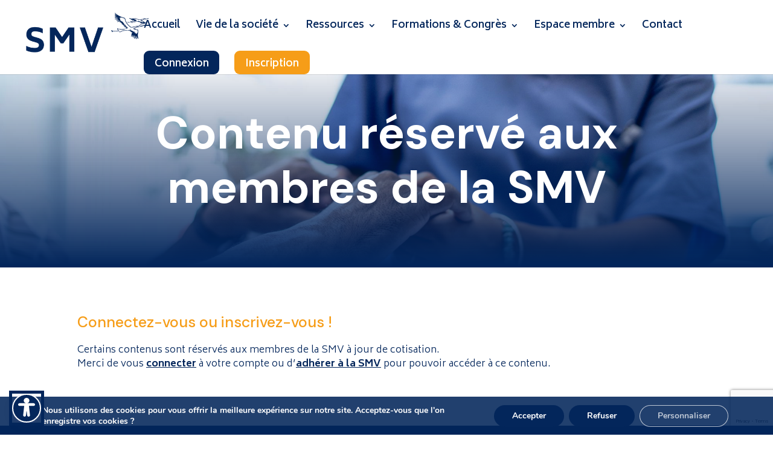

--- FILE ---
content_type: text/html; charset=utf-8
request_url: https://www.google.com/recaptcha/api2/anchor?ar=1&k=6LdGEr0lAAAAANz4ZmE4VQeJP_yYQ03n4c35DeLV&co=aHR0cHM6Ly93d3cubWVkZWNpbmUtdm95YWdlcy5mcjo0NDM.&hl=en&v=PoyoqOPhxBO7pBk68S4YbpHZ&size=invisible&anchor-ms=20000&execute-ms=30000&cb=rn5p3hxgmk8b
body_size: 49044
content:
<!DOCTYPE HTML><html dir="ltr" lang="en"><head><meta http-equiv="Content-Type" content="text/html; charset=UTF-8">
<meta http-equiv="X-UA-Compatible" content="IE=edge">
<title>reCAPTCHA</title>
<style type="text/css">
/* cyrillic-ext */
@font-face {
  font-family: 'Roboto';
  font-style: normal;
  font-weight: 400;
  font-stretch: 100%;
  src: url(//fonts.gstatic.com/s/roboto/v48/KFO7CnqEu92Fr1ME7kSn66aGLdTylUAMa3GUBHMdazTgWw.woff2) format('woff2');
  unicode-range: U+0460-052F, U+1C80-1C8A, U+20B4, U+2DE0-2DFF, U+A640-A69F, U+FE2E-FE2F;
}
/* cyrillic */
@font-face {
  font-family: 'Roboto';
  font-style: normal;
  font-weight: 400;
  font-stretch: 100%;
  src: url(//fonts.gstatic.com/s/roboto/v48/KFO7CnqEu92Fr1ME7kSn66aGLdTylUAMa3iUBHMdazTgWw.woff2) format('woff2');
  unicode-range: U+0301, U+0400-045F, U+0490-0491, U+04B0-04B1, U+2116;
}
/* greek-ext */
@font-face {
  font-family: 'Roboto';
  font-style: normal;
  font-weight: 400;
  font-stretch: 100%;
  src: url(//fonts.gstatic.com/s/roboto/v48/KFO7CnqEu92Fr1ME7kSn66aGLdTylUAMa3CUBHMdazTgWw.woff2) format('woff2');
  unicode-range: U+1F00-1FFF;
}
/* greek */
@font-face {
  font-family: 'Roboto';
  font-style: normal;
  font-weight: 400;
  font-stretch: 100%;
  src: url(//fonts.gstatic.com/s/roboto/v48/KFO7CnqEu92Fr1ME7kSn66aGLdTylUAMa3-UBHMdazTgWw.woff2) format('woff2');
  unicode-range: U+0370-0377, U+037A-037F, U+0384-038A, U+038C, U+038E-03A1, U+03A3-03FF;
}
/* math */
@font-face {
  font-family: 'Roboto';
  font-style: normal;
  font-weight: 400;
  font-stretch: 100%;
  src: url(//fonts.gstatic.com/s/roboto/v48/KFO7CnqEu92Fr1ME7kSn66aGLdTylUAMawCUBHMdazTgWw.woff2) format('woff2');
  unicode-range: U+0302-0303, U+0305, U+0307-0308, U+0310, U+0312, U+0315, U+031A, U+0326-0327, U+032C, U+032F-0330, U+0332-0333, U+0338, U+033A, U+0346, U+034D, U+0391-03A1, U+03A3-03A9, U+03B1-03C9, U+03D1, U+03D5-03D6, U+03F0-03F1, U+03F4-03F5, U+2016-2017, U+2034-2038, U+203C, U+2040, U+2043, U+2047, U+2050, U+2057, U+205F, U+2070-2071, U+2074-208E, U+2090-209C, U+20D0-20DC, U+20E1, U+20E5-20EF, U+2100-2112, U+2114-2115, U+2117-2121, U+2123-214F, U+2190, U+2192, U+2194-21AE, U+21B0-21E5, U+21F1-21F2, U+21F4-2211, U+2213-2214, U+2216-22FF, U+2308-230B, U+2310, U+2319, U+231C-2321, U+2336-237A, U+237C, U+2395, U+239B-23B7, U+23D0, U+23DC-23E1, U+2474-2475, U+25AF, U+25B3, U+25B7, U+25BD, U+25C1, U+25CA, U+25CC, U+25FB, U+266D-266F, U+27C0-27FF, U+2900-2AFF, U+2B0E-2B11, U+2B30-2B4C, U+2BFE, U+3030, U+FF5B, U+FF5D, U+1D400-1D7FF, U+1EE00-1EEFF;
}
/* symbols */
@font-face {
  font-family: 'Roboto';
  font-style: normal;
  font-weight: 400;
  font-stretch: 100%;
  src: url(//fonts.gstatic.com/s/roboto/v48/KFO7CnqEu92Fr1ME7kSn66aGLdTylUAMaxKUBHMdazTgWw.woff2) format('woff2');
  unicode-range: U+0001-000C, U+000E-001F, U+007F-009F, U+20DD-20E0, U+20E2-20E4, U+2150-218F, U+2190, U+2192, U+2194-2199, U+21AF, U+21E6-21F0, U+21F3, U+2218-2219, U+2299, U+22C4-22C6, U+2300-243F, U+2440-244A, U+2460-24FF, U+25A0-27BF, U+2800-28FF, U+2921-2922, U+2981, U+29BF, U+29EB, U+2B00-2BFF, U+4DC0-4DFF, U+FFF9-FFFB, U+10140-1018E, U+10190-1019C, U+101A0, U+101D0-101FD, U+102E0-102FB, U+10E60-10E7E, U+1D2C0-1D2D3, U+1D2E0-1D37F, U+1F000-1F0FF, U+1F100-1F1AD, U+1F1E6-1F1FF, U+1F30D-1F30F, U+1F315, U+1F31C, U+1F31E, U+1F320-1F32C, U+1F336, U+1F378, U+1F37D, U+1F382, U+1F393-1F39F, U+1F3A7-1F3A8, U+1F3AC-1F3AF, U+1F3C2, U+1F3C4-1F3C6, U+1F3CA-1F3CE, U+1F3D4-1F3E0, U+1F3ED, U+1F3F1-1F3F3, U+1F3F5-1F3F7, U+1F408, U+1F415, U+1F41F, U+1F426, U+1F43F, U+1F441-1F442, U+1F444, U+1F446-1F449, U+1F44C-1F44E, U+1F453, U+1F46A, U+1F47D, U+1F4A3, U+1F4B0, U+1F4B3, U+1F4B9, U+1F4BB, U+1F4BF, U+1F4C8-1F4CB, U+1F4D6, U+1F4DA, U+1F4DF, U+1F4E3-1F4E6, U+1F4EA-1F4ED, U+1F4F7, U+1F4F9-1F4FB, U+1F4FD-1F4FE, U+1F503, U+1F507-1F50B, U+1F50D, U+1F512-1F513, U+1F53E-1F54A, U+1F54F-1F5FA, U+1F610, U+1F650-1F67F, U+1F687, U+1F68D, U+1F691, U+1F694, U+1F698, U+1F6AD, U+1F6B2, U+1F6B9-1F6BA, U+1F6BC, U+1F6C6-1F6CF, U+1F6D3-1F6D7, U+1F6E0-1F6EA, U+1F6F0-1F6F3, U+1F6F7-1F6FC, U+1F700-1F7FF, U+1F800-1F80B, U+1F810-1F847, U+1F850-1F859, U+1F860-1F887, U+1F890-1F8AD, U+1F8B0-1F8BB, U+1F8C0-1F8C1, U+1F900-1F90B, U+1F93B, U+1F946, U+1F984, U+1F996, U+1F9E9, U+1FA00-1FA6F, U+1FA70-1FA7C, U+1FA80-1FA89, U+1FA8F-1FAC6, U+1FACE-1FADC, U+1FADF-1FAE9, U+1FAF0-1FAF8, U+1FB00-1FBFF;
}
/* vietnamese */
@font-face {
  font-family: 'Roboto';
  font-style: normal;
  font-weight: 400;
  font-stretch: 100%;
  src: url(//fonts.gstatic.com/s/roboto/v48/KFO7CnqEu92Fr1ME7kSn66aGLdTylUAMa3OUBHMdazTgWw.woff2) format('woff2');
  unicode-range: U+0102-0103, U+0110-0111, U+0128-0129, U+0168-0169, U+01A0-01A1, U+01AF-01B0, U+0300-0301, U+0303-0304, U+0308-0309, U+0323, U+0329, U+1EA0-1EF9, U+20AB;
}
/* latin-ext */
@font-face {
  font-family: 'Roboto';
  font-style: normal;
  font-weight: 400;
  font-stretch: 100%;
  src: url(//fonts.gstatic.com/s/roboto/v48/KFO7CnqEu92Fr1ME7kSn66aGLdTylUAMa3KUBHMdazTgWw.woff2) format('woff2');
  unicode-range: U+0100-02BA, U+02BD-02C5, U+02C7-02CC, U+02CE-02D7, U+02DD-02FF, U+0304, U+0308, U+0329, U+1D00-1DBF, U+1E00-1E9F, U+1EF2-1EFF, U+2020, U+20A0-20AB, U+20AD-20C0, U+2113, U+2C60-2C7F, U+A720-A7FF;
}
/* latin */
@font-face {
  font-family: 'Roboto';
  font-style: normal;
  font-weight: 400;
  font-stretch: 100%;
  src: url(//fonts.gstatic.com/s/roboto/v48/KFO7CnqEu92Fr1ME7kSn66aGLdTylUAMa3yUBHMdazQ.woff2) format('woff2');
  unicode-range: U+0000-00FF, U+0131, U+0152-0153, U+02BB-02BC, U+02C6, U+02DA, U+02DC, U+0304, U+0308, U+0329, U+2000-206F, U+20AC, U+2122, U+2191, U+2193, U+2212, U+2215, U+FEFF, U+FFFD;
}
/* cyrillic-ext */
@font-face {
  font-family: 'Roboto';
  font-style: normal;
  font-weight: 500;
  font-stretch: 100%;
  src: url(//fonts.gstatic.com/s/roboto/v48/KFO7CnqEu92Fr1ME7kSn66aGLdTylUAMa3GUBHMdazTgWw.woff2) format('woff2');
  unicode-range: U+0460-052F, U+1C80-1C8A, U+20B4, U+2DE0-2DFF, U+A640-A69F, U+FE2E-FE2F;
}
/* cyrillic */
@font-face {
  font-family: 'Roboto';
  font-style: normal;
  font-weight: 500;
  font-stretch: 100%;
  src: url(//fonts.gstatic.com/s/roboto/v48/KFO7CnqEu92Fr1ME7kSn66aGLdTylUAMa3iUBHMdazTgWw.woff2) format('woff2');
  unicode-range: U+0301, U+0400-045F, U+0490-0491, U+04B0-04B1, U+2116;
}
/* greek-ext */
@font-face {
  font-family: 'Roboto';
  font-style: normal;
  font-weight: 500;
  font-stretch: 100%;
  src: url(//fonts.gstatic.com/s/roboto/v48/KFO7CnqEu92Fr1ME7kSn66aGLdTylUAMa3CUBHMdazTgWw.woff2) format('woff2');
  unicode-range: U+1F00-1FFF;
}
/* greek */
@font-face {
  font-family: 'Roboto';
  font-style: normal;
  font-weight: 500;
  font-stretch: 100%;
  src: url(//fonts.gstatic.com/s/roboto/v48/KFO7CnqEu92Fr1ME7kSn66aGLdTylUAMa3-UBHMdazTgWw.woff2) format('woff2');
  unicode-range: U+0370-0377, U+037A-037F, U+0384-038A, U+038C, U+038E-03A1, U+03A3-03FF;
}
/* math */
@font-face {
  font-family: 'Roboto';
  font-style: normal;
  font-weight: 500;
  font-stretch: 100%;
  src: url(//fonts.gstatic.com/s/roboto/v48/KFO7CnqEu92Fr1ME7kSn66aGLdTylUAMawCUBHMdazTgWw.woff2) format('woff2');
  unicode-range: U+0302-0303, U+0305, U+0307-0308, U+0310, U+0312, U+0315, U+031A, U+0326-0327, U+032C, U+032F-0330, U+0332-0333, U+0338, U+033A, U+0346, U+034D, U+0391-03A1, U+03A3-03A9, U+03B1-03C9, U+03D1, U+03D5-03D6, U+03F0-03F1, U+03F4-03F5, U+2016-2017, U+2034-2038, U+203C, U+2040, U+2043, U+2047, U+2050, U+2057, U+205F, U+2070-2071, U+2074-208E, U+2090-209C, U+20D0-20DC, U+20E1, U+20E5-20EF, U+2100-2112, U+2114-2115, U+2117-2121, U+2123-214F, U+2190, U+2192, U+2194-21AE, U+21B0-21E5, U+21F1-21F2, U+21F4-2211, U+2213-2214, U+2216-22FF, U+2308-230B, U+2310, U+2319, U+231C-2321, U+2336-237A, U+237C, U+2395, U+239B-23B7, U+23D0, U+23DC-23E1, U+2474-2475, U+25AF, U+25B3, U+25B7, U+25BD, U+25C1, U+25CA, U+25CC, U+25FB, U+266D-266F, U+27C0-27FF, U+2900-2AFF, U+2B0E-2B11, U+2B30-2B4C, U+2BFE, U+3030, U+FF5B, U+FF5D, U+1D400-1D7FF, U+1EE00-1EEFF;
}
/* symbols */
@font-face {
  font-family: 'Roboto';
  font-style: normal;
  font-weight: 500;
  font-stretch: 100%;
  src: url(//fonts.gstatic.com/s/roboto/v48/KFO7CnqEu92Fr1ME7kSn66aGLdTylUAMaxKUBHMdazTgWw.woff2) format('woff2');
  unicode-range: U+0001-000C, U+000E-001F, U+007F-009F, U+20DD-20E0, U+20E2-20E4, U+2150-218F, U+2190, U+2192, U+2194-2199, U+21AF, U+21E6-21F0, U+21F3, U+2218-2219, U+2299, U+22C4-22C6, U+2300-243F, U+2440-244A, U+2460-24FF, U+25A0-27BF, U+2800-28FF, U+2921-2922, U+2981, U+29BF, U+29EB, U+2B00-2BFF, U+4DC0-4DFF, U+FFF9-FFFB, U+10140-1018E, U+10190-1019C, U+101A0, U+101D0-101FD, U+102E0-102FB, U+10E60-10E7E, U+1D2C0-1D2D3, U+1D2E0-1D37F, U+1F000-1F0FF, U+1F100-1F1AD, U+1F1E6-1F1FF, U+1F30D-1F30F, U+1F315, U+1F31C, U+1F31E, U+1F320-1F32C, U+1F336, U+1F378, U+1F37D, U+1F382, U+1F393-1F39F, U+1F3A7-1F3A8, U+1F3AC-1F3AF, U+1F3C2, U+1F3C4-1F3C6, U+1F3CA-1F3CE, U+1F3D4-1F3E0, U+1F3ED, U+1F3F1-1F3F3, U+1F3F5-1F3F7, U+1F408, U+1F415, U+1F41F, U+1F426, U+1F43F, U+1F441-1F442, U+1F444, U+1F446-1F449, U+1F44C-1F44E, U+1F453, U+1F46A, U+1F47D, U+1F4A3, U+1F4B0, U+1F4B3, U+1F4B9, U+1F4BB, U+1F4BF, U+1F4C8-1F4CB, U+1F4D6, U+1F4DA, U+1F4DF, U+1F4E3-1F4E6, U+1F4EA-1F4ED, U+1F4F7, U+1F4F9-1F4FB, U+1F4FD-1F4FE, U+1F503, U+1F507-1F50B, U+1F50D, U+1F512-1F513, U+1F53E-1F54A, U+1F54F-1F5FA, U+1F610, U+1F650-1F67F, U+1F687, U+1F68D, U+1F691, U+1F694, U+1F698, U+1F6AD, U+1F6B2, U+1F6B9-1F6BA, U+1F6BC, U+1F6C6-1F6CF, U+1F6D3-1F6D7, U+1F6E0-1F6EA, U+1F6F0-1F6F3, U+1F6F7-1F6FC, U+1F700-1F7FF, U+1F800-1F80B, U+1F810-1F847, U+1F850-1F859, U+1F860-1F887, U+1F890-1F8AD, U+1F8B0-1F8BB, U+1F8C0-1F8C1, U+1F900-1F90B, U+1F93B, U+1F946, U+1F984, U+1F996, U+1F9E9, U+1FA00-1FA6F, U+1FA70-1FA7C, U+1FA80-1FA89, U+1FA8F-1FAC6, U+1FACE-1FADC, U+1FADF-1FAE9, U+1FAF0-1FAF8, U+1FB00-1FBFF;
}
/* vietnamese */
@font-face {
  font-family: 'Roboto';
  font-style: normal;
  font-weight: 500;
  font-stretch: 100%;
  src: url(//fonts.gstatic.com/s/roboto/v48/KFO7CnqEu92Fr1ME7kSn66aGLdTylUAMa3OUBHMdazTgWw.woff2) format('woff2');
  unicode-range: U+0102-0103, U+0110-0111, U+0128-0129, U+0168-0169, U+01A0-01A1, U+01AF-01B0, U+0300-0301, U+0303-0304, U+0308-0309, U+0323, U+0329, U+1EA0-1EF9, U+20AB;
}
/* latin-ext */
@font-face {
  font-family: 'Roboto';
  font-style: normal;
  font-weight: 500;
  font-stretch: 100%;
  src: url(//fonts.gstatic.com/s/roboto/v48/KFO7CnqEu92Fr1ME7kSn66aGLdTylUAMa3KUBHMdazTgWw.woff2) format('woff2');
  unicode-range: U+0100-02BA, U+02BD-02C5, U+02C7-02CC, U+02CE-02D7, U+02DD-02FF, U+0304, U+0308, U+0329, U+1D00-1DBF, U+1E00-1E9F, U+1EF2-1EFF, U+2020, U+20A0-20AB, U+20AD-20C0, U+2113, U+2C60-2C7F, U+A720-A7FF;
}
/* latin */
@font-face {
  font-family: 'Roboto';
  font-style: normal;
  font-weight: 500;
  font-stretch: 100%;
  src: url(//fonts.gstatic.com/s/roboto/v48/KFO7CnqEu92Fr1ME7kSn66aGLdTylUAMa3yUBHMdazQ.woff2) format('woff2');
  unicode-range: U+0000-00FF, U+0131, U+0152-0153, U+02BB-02BC, U+02C6, U+02DA, U+02DC, U+0304, U+0308, U+0329, U+2000-206F, U+20AC, U+2122, U+2191, U+2193, U+2212, U+2215, U+FEFF, U+FFFD;
}
/* cyrillic-ext */
@font-face {
  font-family: 'Roboto';
  font-style: normal;
  font-weight: 900;
  font-stretch: 100%;
  src: url(//fonts.gstatic.com/s/roboto/v48/KFO7CnqEu92Fr1ME7kSn66aGLdTylUAMa3GUBHMdazTgWw.woff2) format('woff2');
  unicode-range: U+0460-052F, U+1C80-1C8A, U+20B4, U+2DE0-2DFF, U+A640-A69F, U+FE2E-FE2F;
}
/* cyrillic */
@font-face {
  font-family: 'Roboto';
  font-style: normal;
  font-weight: 900;
  font-stretch: 100%;
  src: url(//fonts.gstatic.com/s/roboto/v48/KFO7CnqEu92Fr1ME7kSn66aGLdTylUAMa3iUBHMdazTgWw.woff2) format('woff2');
  unicode-range: U+0301, U+0400-045F, U+0490-0491, U+04B0-04B1, U+2116;
}
/* greek-ext */
@font-face {
  font-family: 'Roboto';
  font-style: normal;
  font-weight: 900;
  font-stretch: 100%;
  src: url(//fonts.gstatic.com/s/roboto/v48/KFO7CnqEu92Fr1ME7kSn66aGLdTylUAMa3CUBHMdazTgWw.woff2) format('woff2');
  unicode-range: U+1F00-1FFF;
}
/* greek */
@font-face {
  font-family: 'Roboto';
  font-style: normal;
  font-weight: 900;
  font-stretch: 100%;
  src: url(//fonts.gstatic.com/s/roboto/v48/KFO7CnqEu92Fr1ME7kSn66aGLdTylUAMa3-UBHMdazTgWw.woff2) format('woff2');
  unicode-range: U+0370-0377, U+037A-037F, U+0384-038A, U+038C, U+038E-03A1, U+03A3-03FF;
}
/* math */
@font-face {
  font-family: 'Roboto';
  font-style: normal;
  font-weight: 900;
  font-stretch: 100%;
  src: url(//fonts.gstatic.com/s/roboto/v48/KFO7CnqEu92Fr1ME7kSn66aGLdTylUAMawCUBHMdazTgWw.woff2) format('woff2');
  unicode-range: U+0302-0303, U+0305, U+0307-0308, U+0310, U+0312, U+0315, U+031A, U+0326-0327, U+032C, U+032F-0330, U+0332-0333, U+0338, U+033A, U+0346, U+034D, U+0391-03A1, U+03A3-03A9, U+03B1-03C9, U+03D1, U+03D5-03D6, U+03F0-03F1, U+03F4-03F5, U+2016-2017, U+2034-2038, U+203C, U+2040, U+2043, U+2047, U+2050, U+2057, U+205F, U+2070-2071, U+2074-208E, U+2090-209C, U+20D0-20DC, U+20E1, U+20E5-20EF, U+2100-2112, U+2114-2115, U+2117-2121, U+2123-214F, U+2190, U+2192, U+2194-21AE, U+21B0-21E5, U+21F1-21F2, U+21F4-2211, U+2213-2214, U+2216-22FF, U+2308-230B, U+2310, U+2319, U+231C-2321, U+2336-237A, U+237C, U+2395, U+239B-23B7, U+23D0, U+23DC-23E1, U+2474-2475, U+25AF, U+25B3, U+25B7, U+25BD, U+25C1, U+25CA, U+25CC, U+25FB, U+266D-266F, U+27C0-27FF, U+2900-2AFF, U+2B0E-2B11, U+2B30-2B4C, U+2BFE, U+3030, U+FF5B, U+FF5D, U+1D400-1D7FF, U+1EE00-1EEFF;
}
/* symbols */
@font-face {
  font-family: 'Roboto';
  font-style: normal;
  font-weight: 900;
  font-stretch: 100%;
  src: url(//fonts.gstatic.com/s/roboto/v48/KFO7CnqEu92Fr1ME7kSn66aGLdTylUAMaxKUBHMdazTgWw.woff2) format('woff2');
  unicode-range: U+0001-000C, U+000E-001F, U+007F-009F, U+20DD-20E0, U+20E2-20E4, U+2150-218F, U+2190, U+2192, U+2194-2199, U+21AF, U+21E6-21F0, U+21F3, U+2218-2219, U+2299, U+22C4-22C6, U+2300-243F, U+2440-244A, U+2460-24FF, U+25A0-27BF, U+2800-28FF, U+2921-2922, U+2981, U+29BF, U+29EB, U+2B00-2BFF, U+4DC0-4DFF, U+FFF9-FFFB, U+10140-1018E, U+10190-1019C, U+101A0, U+101D0-101FD, U+102E0-102FB, U+10E60-10E7E, U+1D2C0-1D2D3, U+1D2E0-1D37F, U+1F000-1F0FF, U+1F100-1F1AD, U+1F1E6-1F1FF, U+1F30D-1F30F, U+1F315, U+1F31C, U+1F31E, U+1F320-1F32C, U+1F336, U+1F378, U+1F37D, U+1F382, U+1F393-1F39F, U+1F3A7-1F3A8, U+1F3AC-1F3AF, U+1F3C2, U+1F3C4-1F3C6, U+1F3CA-1F3CE, U+1F3D4-1F3E0, U+1F3ED, U+1F3F1-1F3F3, U+1F3F5-1F3F7, U+1F408, U+1F415, U+1F41F, U+1F426, U+1F43F, U+1F441-1F442, U+1F444, U+1F446-1F449, U+1F44C-1F44E, U+1F453, U+1F46A, U+1F47D, U+1F4A3, U+1F4B0, U+1F4B3, U+1F4B9, U+1F4BB, U+1F4BF, U+1F4C8-1F4CB, U+1F4D6, U+1F4DA, U+1F4DF, U+1F4E3-1F4E6, U+1F4EA-1F4ED, U+1F4F7, U+1F4F9-1F4FB, U+1F4FD-1F4FE, U+1F503, U+1F507-1F50B, U+1F50D, U+1F512-1F513, U+1F53E-1F54A, U+1F54F-1F5FA, U+1F610, U+1F650-1F67F, U+1F687, U+1F68D, U+1F691, U+1F694, U+1F698, U+1F6AD, U+1F6B2, U+1F6B9-1F6BA, U+1F6BC, U+1F6C6-1F6CF, U+1F6D3-1F6D7, U+1F6E0-1F6EA, U+1F6F0-1F6F3, U+1F6F7-1F6FC, U+1F700-1F7FF, U+1F800-1F80B, U+1F810-1F847, U+1F850-1F859, U+1F860-1F887, U+1F890-1F8AD, U+1F8B0-1F8BB, U+1F8C0-1F8C1, U+1F900-1F90B, U+1F93B, U+1F946, U+1F984, U+1F996, U+1F9E9, U+1FA00-1FA6F, U+1FA70-1FA7C, U+1FA80-1FA89, U+1FA8F-1FAC6, U+1FACE-1FADC, U+1FADF-1FAE9, U+1FAF0-1FAF8, U+1FB00-1FBFF;
}
/* vietnamese */
@font-face {
  font-family: 'Roboto';
  font-style: normal;
  font-weight: 900;
  font-stretch: 100%;
  src: url(//fonts.gstatic.com/s/roboto/v48/KFO7CnqEu92Fr1ME7kSn66aGLdTylUAMa3OUBHMdazTgWw.woff2) format('woff2');
  unicode-range: U+0102-0103, U+0110-0111, U+0128-0129, U+0168-0169, U+01A0-01A1, U+01AF-01B0, U+0300-0301, U+0303-0304, U+0308-0309, U+0323, U+0329, U+1EA0-1EF9, U+20AB;
}
/* latin-ext */
@font-face {
  font-family: 'Roboto';
  font-style: normal;
  font-weight: 900;
  font-stretch: 100%;
  src: url(//fonts.gstatic.com/s/roboto/v48/KFO7CnqEu92Fr1ME7kSn66aGLdTylUAMa3KUBHMdazTgWw.woff2) format('woff2');
  unicode-range: U+0100-02BA, U+02BD-02C5, U+02C7-02CC, U+02CE-02D7, U+02DD-02FF, U+0304, U+0308, U+0329, U+1D00-1DBF, U+1E00-1E9F, U+1EF2-1EFF, U+2020, U+20A0-20AB, U+20AD-20C0, U+2113, U+2C60-2C7F, U+A720-A7FF;
}
/* latin */
@font-face {
  font-family: 'Roboto';
  font-style: normal;
  font-weight: 900;
  font-stretch: 100%;
  src: url(//fonts.gstatic.com/s/roboto/v48/KFO7CnqEu92Fr1ME7kSn66aGLdTylUAMa3yUBHMdazQ.woff2) format('woff2');
  unicode-range: U+0000-00FF, U+0131, U+0152-0153, U+02BB-02BC, U+02C6, U+02DA, U+02DC, U+0304, U+0308, U+0329, U+2000-206F, U+20AC, U+2122, U+2191, U+2193, U+2212, U+2215, U+FEFF, U+FFFD;
}

</style>
<link rel="stylesheet" type="text/css" href="https://www.gstatic.com/recaptcha/releases/PoyoqOPhxBO7pBk68S4YbpHZ/styles__ltr.css">
<script nonce="cZaWR7H1zQZepaE9fZ3leA" type="text/javascript">window['__recaptcha_api'] = 'https://www.google.com/recaptcha/api2/';</script>
<script type="text/javascript" src="https://www.gstatic.com/recaptcha/releases/PoyoqOPhxBO7pBk68S4YbpHZ/recaptcha__en.js" nonce="cZaWR7H1zQZepaE9fZ3leA">
      
    </script></head>
<body><div id="rc-anchor-alert" class="rc-anchor-alert"></div>
<input type="hidden" id="recaptcha-token" value="[base64]">
<script type="text/javascript" nonce="cZaWR7H1zQZepaE9fZ3leA">
      recaptcha.anchor.Main.init("[\x22ainput\x22,[\x22bgdata\x22,\x22\x22,\[base64]/[base64]/[base64]/KE4oMTI0LHYsdi5HKSxMWihsLHYpKTpOKDEyNCx2LGwpLFYpLHYpLFQpKSxGKDE3MSx2KX0scjc9ZnVuY3Rpb24obCl7cmV0dXJuIGx9LEM9ZnVuY3Rpb24obCxWLHYpe04odixsLFYpLFZbYWtdPTI3OTZ9LG49ZnVuY3Rpb24obCxWKXtWLlg9KChWLlg/[base64]/[base64]/[base64]/[base64]/[base64]/[base64]/[base64]/[base64]/[base64]/[base64]/[base64]\\u003d\x22,\[base64]\\u003d\\u003d\x22,\x22WksUZRpRw6o0LCHDqn5bw67DhcKCc3IxYsKALcK+Gjt/wrTCqXV7VBlIH8KVwrnDljo0wqJHw7p7FHnDskjCvcK8MMK+wpTDkMOZwofDlcO/[base64]/[base64]/CksKrwoNjw4MrwqlAw4zDnHnCiWDDnXTDrcKZw7rDozB1wpdTd8KzGsKSBcO6wpfCo8K5ecKdwoVrO0BqOcKzDMOMw6wLwrN7Y8K1wp4/bCVXw7prVsKIwqcuw5XDlVF/[base64]/DnxB5w6XDvH5mw4TCtsKywp/Do8Ogwr3CpnjDlCZSw4HCjQHCscKkJkg9w73DsMKbAmjCqcKJw5YyF0rDmGrCoMKxwp3Cvw8vwpLCpALCqsOfw4AUwpAqw6HDjh0MGMK7w7jDnFw9G8OJQcKxKRrDvsKyRjnCn8KDw6M9wr0QMy7ChMO/wqMCWcO/wq4DX8OTRcOhMsO2LRJcw48VwrtUw4XDh2jDpw/[base64]/w4jDi3Fra8OGL8KNRcONKcODM13DvcKTwpcfcyfCpyHDk8Oiw6PCsiMmwotpwqvDvAXCj1xQwpLDsMKTw6nDtWtUw7NtMMK8HcOjwpZBYsOCPkpZw4vCjlzDosKywr8MG8KOGwkRwqQKw6coKzLDgh0ow4hmw4Rsw6/[base64]/UznDiHHDtzFZfh0mw7NEGcO+FMOxw5lgNMKjCcONaigbw5rCvsKGw7bDiEDDpSvDoklpw5hmwq4YwovCpxJWwqXDgyk/D8Kwwrxqwq/CrMKEw5EjwqQaD8KHcnPDrEB5JMKCBx0/[base64]/ChcORLjzDggLDqcK6YkZLwqJKLUrDocK3KMKvw4pdw5ETw5/[base64]/[base64]/Rz0hw54jw4ImScKRw5XCkXwyw5EZMhXDlcKhw7IRw5rDncKXc8KERitnGCVjDMO1woDCi8K6Th5jwrwQw5HDq8Oqw60Gw57DjQkHw6TCnD3CrGvCucKbwqQEwp/DjsOqwpk9w6/[base64]/Ck21SHsKmdHPCh8OHUh3Dt8ODw7PDvsOXS8OkwqjClF3CuMOFwqbDijnDhhHClsO4N8OEw4wRSkhMwoIyUAM4w43CjsKaw5HDk8KbwpXDnMKHwroOWcO6w5zCkcOGw7AxEQDDmH8wD14/[base64]/CncOLFFgaw5PCj0I9w6jDkgfDikjClzDDrXp4wqzDjcK6wr3CjMO9wp4oQ8OOZsO+QcKADEDCoMK/dydmwpHDvjpgwqcFBCQAYVMEw6TCq8ObwrjDosKuwphow4dRQRQpw4JMaAnCmcOqworDh8Kew5XDmSvDkxwIw7HCv8OaB8OzalHDhwnDgQvCncOkQy4zEDfCj1rDssKLwr9qTSBHw7vDgh8sb1/[base64]/CksKFJUvDs8KZDmFTw7szKTg4w5HDh1/CtEvDlsOyw5IQaXbCqipVw5nCqgPCoMKvasKwWcKofx7ClMKFUlXDjFE1F8K0UMOhwqMOw4RZOHZSwrlew5sxZsODF8Knwql4OcOyw4XCg8O9IhB9w4Vow6zDqD55w5DDksKbEzHCnMKXw4EmYsO0EcK9wq/DkMOvGcKMbQJMwogUBcOIOsKaw7DDgTxPwq1BMQRPwoHDh8K5MMKkw4MWworCtMKuwr/Cm3xEFMKgXcOcKxzDp13ChsOhwqHDhcKdwrDDk8O6IENawrhTFjUqYsOgeSrCucK/VMOqasK5w7jCjEbCmx0+wrJMw55kwoTDvX5kMsOqwqzDhXltw5JzEMK8wprCnsOew5EKI8KSY11ewp/DmMOEAcKlUMOZZsKCwqhow7nDnSEOw6ZaNgI+w5fDvcObwqzCuE4IXcOGw5zCrsKkXsO0QMKRWRwow7Z9w5jCjsOmw6TCtcOeFsOcwoZuwo8XWMObwp7ClFZBZMOzHcOqwrFvBW7DhkjDp1HDhlXDoMKhw5ZIw6jDo8Ocw55UExTCkCXDvEVMw5QBUj/CkEzCpsKKw41nNXUsw5TCkMKyw4bCrcKbSiYGw4wywo9AXCBWfMKOaxjDqsOtw7LCusKMwq/Di8Oawq3Cni7CkcOxHHbChyYLPmtBwq3DqcO/IsKKIMKkN33DiMK8w44TZMKuPUNTfMK0acKTUB/Cm0TDhcOFw4/[base64]/NsKKFcKPw7grwo5yTD0OUMKZw5QRfMOrw6fCo8Odw7gEDz7CusOJK8O+wqLDsn7DmTQRwrQHwrtswrwwKcObY8Omw7U+YmvDgl/CnlnCscOPfj9GaT8Ow7TDs1pZIcKYwoZswrgfwrLCikDDrMKuL8Kvb8KwCMO/wqAIwoAiVGsfPF8kwrIXw7kvw7o4cizDt8KDWcOcw71/wqXCl8KDw63ClH5swq/CmMO5BMKzwonChMKXUCjCplbDlcO6wprDq8KVZsO1ECjCrMKAwqHDnxnCgsOHMBHCnsKscUAdw7wyw6vDkUvDuXLDm8K8w782PHfDkH/[base64]/[base64]/CoMOjw6HCqcOZw4Emw4JoSsOcw5TCrsO4QTjCm2tDwqHDhgxWw6tpQMKqS8K9NA8owrpvZ8Ojwr7CrcO/[base64]/[base64]/wplIPsKAw7DDtsKqWTfCsHrDvF4BwpYPUwpWDAbCs1fCvcOrCQdkw41WwrFrw6zDqcKcw7sbQsKgw6V0wpw/wqjCvw3Dh17CrsKQw5nCoUjDhMOiwq3Cun3Dh8OhFMKzLRjDhi/CoUTDu8O8KVtFwp7DisO6w7Aeaw5Ow5PDsnPDg8KbXR7CuMOUw4TCoMKcw7HCrsKtwrMwwofCuUbClAHDp0LDv8KCcg7DqMK/CsKtVcOUNw42w5vCk1nDvgYMw4TCl8KmwptNO8KpLyhpI8K8w4QpwoTCmMOWQ8K5XwVZw7vDtX7DqXE2LgnDlcOpwpFHw7RkwqvCpFHCs8O/f8Opwq45MMO+IMKrw5jDmXE8JsO/XF3DoCXDtzESZMOQw67DlEMccsKSwo99NcOQYA3CusKcGsKpVsO4MxvCv8K9M8OZGlssf2rDgMK8cMKZwp9ZAnN0w6VZXcKrw4fDt8OyEMKpwqtfT3/DikbClXdSKMOgBcOWw43DiT3DqsOXTMOgHCTDoMKGGx4SPRbDmXDDi8OwwrLDiivDqUx9w7B/fD4JCUFkWcOqwqrDkj3CpxfDk8Oew40YwoFJwpAsecKLU8OzwqFDXTkPQHvDpkg1asOPwpB7wrrCrcOBesKcwobCh8OjwqbCvsOaecKPwoVAcsO4w57CosOUwpLCqcO/wq4rVMOdfMOHwpfClsOVw50cwqHDsMOJGQxmG0VTw6AtZUQ/w44pw7YMVlXCn8KMw79uw5FpRyXCr8ORTBLCiB8HwrLDmMKIfC3DvwYqwrLCv8KBw7PDi8KAwr8jwoVPOhIMbcOew6rDpjLCv1BJXBvDqsOydsOqwrPDicKmw4vCrcKDw5XDiDEEwrJmJcOqUcKBw4TCrlg3wpl/[base64]/Dh8OxGcOew5tjw7VNw7Q4wpLDkkxnD3BzAS56LELCi8OLTwkiIn7DokPCkjnDqMOUIXNfJVILbcKcwp3DoHlKJDwrw43CsMOMF8Obw5AIZMOPPXgzZErCssKsUDDCgDljFcKkw5LCtcKXPcKZLMOmKRzDjMOYw4PDmTzDk1JBUsK/wofDicOOw5htwp0cwp/CrkXDlGZZH8KRwrTCm8Knd0hwdcK1w4MJwqTDp3DCusKkSxsrw5QkwodpQ8KfRFwReMOHSMOgw7nCuRJqwrNCwofDqkwiwq86w4nDisK1X8Kvw73DuSp+w6BINDcBw7DDpsK4w6fDi8KdWHXDqk7Cu8K6TR4YMybDicKyZsO6XwpMFA42MV/DsMOdBF8RDEhYwojDvz7DhMKyw5pfw4bChkEcwp1IwotUe3DDssOJIcOfwo3CucKyf8OZe8OKb0hWFQA4UxRfw63CvnTCoAU1IDnCp8O/e3vDoMKiT2jCkQcUS8KTaFXDhMKTw7rDgEwXcsKHZsO2wqYowqrCqsOxPjw8w6fCssOvwqxwWybCi8Oww4tNw5fCsMOYFMOLTxhgwr/Ct8O4w6hnwoTCsUbDnjolXsKEwos9FEUkPsOUB8Obwq/DqMOaw6vDrMKXwrNIw4TCi8KlAsOfK8KYahzCh8KywoYZw6VSwps/elnDoDDCqiooAsODFCvDgcKKKsKAS3bCgMOYD8OkVmrDlsOheiDDlxDDqMOHSsK8JSnDv8KQYEsyQXVxcMOjExwWw4h8WMKpw6Biw47Ctm0Xwq7ClsKGwoPDmcKWH8OdfQIaYUg3XXzDvsOLNhheSMKxZgbCg8K9w6XDtEgMw77CscOWfy4cwpQ/NMKeWcOfWxXCu8OGwrt3MljDgcOvEcKew5Ehwr/DoArCtzfCjQEVw5ESwr7DisOewrk4D3HDnsOswpnDmCEuw4TDusKRDcKAw5fDnAnDgMOIwqHCt8O/woTDp8OBw7HDo07DlcOXw4tyZhptwoTCosOGw4LDqRMQFxjCiUETb8KRK8K1w5bDp8Khwot2wrwIJ8KCdAvCtn7DsFLCo8KyIsOOw507MsOrYMOiwr3Cl8OKJ8OOAcKKw7vCuUgYHsKxYRjCqFvDrVDDh0Emw70NGnLDmcKAworDv8KZPsKMIMKQacKMJMKZPWd/w64CRFAFwrrCucOTBz3Dt8KoIsK7wpI0wpU/XsObwpTDr8KlA8OvGD/DjsKzBxJRZ3DCp3A0w4wYwrXDjsKvesKfTMKzwpcSwpoRBVxsGw7Dh8OFwqfDosKbb2tpKsO5MwgCwpp0MlNVHcOOTsOnBRDCpBjCtilAwp3Com3Dsy7CmExWw6d4QTMWD8KcTsKONylFAglCFsKhwo/Cij7DlsO1wpPDkyvCk8OpwqQUDyXCqsKQBcO2LmA1wop6wpHClMOZwojCpMK3wqBgUsOBwqB5XcOrYgBhbUbCkVnCsjvDp8KpwqzCisK/wq/CgVxiDMOdGlTDgcKDw6BVfVHCmmvDsQDCpcK2wqbDgsKuwq8nMRTCgR/CmR9ULsKjw7jCtjDCiWfCmU9AMMOOw60FByYGMcKVwoU8wr3CrsKKw71vwrrDqgEowqTChDTCksK1wpB0fFnChQPDnWTCozLDpcO4w5p/wovClVpZNMK8cSPDoRd5EVXDrjbDhcK0wrrCi8KLwoLDijHCsmUXd8OawoTCpcOmQsKhw6wwwo/Dq8KGwokJwpkMw6JzKsO6woEResOFwqQkw5p3O8K3w5FBw7nDvGp3wrjDoMO4U3LCrDplFh/Cn8OgesO+w4fCq8OmwoAQHFTDh8OXw5zDicKUdcKiNmvCtXB7wrxMwojCucK0worCpcKOXMK6w6FUwocnwpfCucO/ZF8zcHRewq1dwoUYwqnCmsK7w5PDqSLDn23DocK9GAfCs8KgAcONXcK8a8KhIAPDjsOawpAdwrTCgXNHAT3Ch8Kmw7o2X8K7fVfCgTrDuWAUwrVnViJjwosvfcOqOXrDoVLCgMK7wqoowqNlw7zDvl/[base64]/CmsO5woTDtT4tw67CiSYzwp1ewrUMwqjCusO1MEbDp1hobQAlRSNkHcOcwr0vKcKow5pBw7XDsMKnMcOJwrlSSyUNw654Zkpzw71vPcOYJ1o4wr/[base64]/DjsOuw4rDpg7CphzDh2nCoMOWLDtqesKQSWVNw4kbwrHCncO4IsOZEsKNJy12wq/CuVEqIsKLw4bCusK6N8OTw7bDk8OKA1FbJMOEPsKHwqvCoV7Cn8KzV03ClsO5DwXDvMOdVhY/woFZwod7wpnCnn/Dt8O4w5s+dcKUEcO5HsOMWcO/ecKHOsK/[base64]/DicOmwptbLsKbw7BDw6k6wqxCw6hywpkMw4fDgsKxLATCnXgiwqsTwoHDqQLDmBZMwqBhwqwqwqxxwojDo3oBQcKJBsKtw4HChcK3w5t7wpvCpsK2w4nCuiIywqAgw6DDsQLDpn/[base64]/DmcKgw5bDkDBmwrl8wqXDqcKOPsKRcMKVT8OPGcO4W8KQw7PDpHjCjkbDgktKNsKnw7nCm8O7woTDpcKfcsOZwr/Dj0Mjd27CmSLCmyRIAsKvw6nDtynCtyIzEcOIwohiwrM0fSnCsU4sTsKFwprCs8Ogw4UadsKfHsK/w7RRwq8awoXDnMKrwqgFZGzCscK4wqtTwpsQEMOwSsK8w5LDoAQUbsOZJ8O1w5nDrsOkYHlGw7bDhSfDhyXClCp4XmsmERTDr8O0Gwg9wqDChnjCrzzCm8KDwoLDpsKKcgDCkhfDhwxuVlXCll/[base64]/CgsK9w6Fbw4JHfsOBTBJxYl5OJMKcI8KJwql7Xx3CpsOMaX7CvsOzwqLCpcKmw5UsbsK+JMOBJcOdSRsRw7clTSHCgcK0w6wTw5gXQSRIw6fDnw7Dg8Ojw61IwqBpYMOpP8KFwrwUw5gCwp/DmD/[base64]/DgsKsw5Ygw6fDrTzDnMOfYsKAw71BXcKTw7bDk8KEYB/[base64]/[base64]/Ckm1bDsKzMcOKW8K+I8OveSjCilLDvUDDl8KwfcOfYsKbw6s9LsKNbMOVwoshwoE+X1QNe8OzdDPDlsKxwrrDp8KIw6vCucOtCcKzb8OPQ8O+OMOLw5JjwpzCmi7Cv2duPljCrsKKaUPDjQQ/dW7DpFQDwpQyCsO7fU/Dpwh4wqJtwoLCsALCpcODwq92w6kzw6BeJjjDncKVw59fSht/wo7DsmvCgMOfJsK2d8OVwrDDkxh+I1B8XivDlWvCgznCsELDt1wuQhM8acObGxbCrFjCpGLDlsKuw5/DksOfJMO7wr4MJ8KYOMOdwojCtWfClQt8HsKDwqc4PmF3bksgGMOlb0TDqMO/[base64]/DjMKPw5RIwoxbbBLCtUolw6vCuXMswq0fwoLCmB/DpMK2XT8hwqkYwpgwY8Okw7pdw4rDgsKCCg8cWmg7bgMuDDjDpMO6KkU2wpTClsOFw4fCkMOJw6htwr/CscOFw6zCg8ORJmUqwqZTGMKWw6HDkj3DhMOCw4AVwqpeK8O2IcKYWm3DgMKvwrPDiFMScyxhw5htfcOqw7TChMOVJ1lDw4YTO8OAQBjDp8K0woE2O8O+V1rDkMK8LsKdbn1/T8KENRMCRSMywpHDpcOyHMO5wqlQTyjCpW3CmsKWRy4awoF8IMORM1/Dh8KdSgZjw5PDn8ObDlF+E8Kbw4NSES9dG8KwSHvCi2zDiBNSVRfDoAouw6Bywqc1CAwXRhHCncKnw7dSa8O8ewpiAsKYVDNswpkNwr/[base64]/wp5vCcOKbDzCvDhHwqxge2/DuT/DiRfCsMOwOsKkC2vDksOiwrHDiRZ1w6vCkMOUwrrCgsOjYcKBDHtqSMKCw4hnPzbCl0fCv0DDqsKjK14nw5NuXgZ7f8K/[base64]/Cr8OrwqHDmTLCk8KSSsKuw6J3w6bDtcOOw4JnG8OgA8K4w6vCqwlRDgDDoTvCoXTDl8KtU8OZFAMLw7R2JnbCi8KPIsKdw691wrgNw606wo3DlsKIwovCpGYIaSDDpsOGw5XDg8O/[base64]/Dgx9XNBXDu0U4wqEANsOQwoVRQMKmwpQtwoE2OMKAIcKowqbDoMOWwoxQOXXCngLCsE0nBn5/[base64]/eVjCv8KFSi1iw516w4xEw44FwoY2bMOHB3rDvcKoF8ODM3RtwoHDtxPCusKnw7NXw5QZXsO8w7ZIw5xbwqfDncOOwrI6VFd1w7XDkcKbWMKbWiLCvjRswp7CqcKww4g/ARh7w7XDhcOqfzx4wq3DuMKFXMOtw4LDtn97P2vCvcOdNcKcwpTDoTrCqMKnwrzCscOsWEVzRsKtwpYOwqbChcKrw7DDuj3CjcO3wp51KcOuwqlTQ8KRwptQcsKKLcK7woUjGMKpZMKewp7DhyYdw4N/[base64]/Dg3gJHMOmGmtcNFoOCDkzwr3CgcKLw5ENwrVPRm4aR8O3wrBzw7U7w5/DpBt2wq/Cskkew73DhhxiWBYuSFlHOQAVwqMdcsOsWcO0GkrDu27CnsKXw5QrTC7Dg2FkwrPDu8KgwpjDrMORw4zDt8OXw5UTw7PCpxXCuMKrU8KYw5tuw5R6w75RG8OpUE7DpjdJw4zCtMOtal3CoT0Ywr8MAcO+w6rDgEbDtcKCcx/Dt8K6XE7DtsOsPDjCuj3Duz4tbcKNwr0Ww6zDigzCpsK2wqfDosKwasOCw6lvwoHDr8OSwodYw77DtMKuacOIwpZKWcO/XBtHw6HChMKJw7AjDlHDok7Cjw4lfjtKw7LDhsO6wq/ClcOvcMKxw5PCiX0wMMO/w6tKw4bDncKRfQ3DvcOWw6DCgHYcw4/DlWNKwq0DI8Kfw5YrK8O7bsKpdMOUeMOLw4PDuCTCucO2FkgwOhrDnsOYS8OLPnUiXzwiw5V6woREWMOgw58eRxskP8O4BcO4w7jDvifCvsO9wqLCqCPDsGrDgcOKO8OYwrphYsKHd8KUYT/Di8OuwqLCuGtHwr/Ck8OaZRHCpMKLwrbCmlTDm8O1XngrwpdGPcOfwqI5w43DpQTDrxslU8OswqwiJMKIQUrCqTBNw4zChsOzO8OSwojCm1LDmMO2GizChxrDscO5CcO/[base64]/[base64]/DjhHDjChZw7MaPMOawplrw7RMLcO5c2gOMnkjVsOfSGUsV8Ovw40Vaz/[base64]/CkiXCh8K0acKxw47CiCwmw4HCksKEQcOMHsO0wpMfO8O1B0czMcObwrlYKCF+XMOUw7VtPTxjw7zDvhg4w4fDr8KND8OmZk7DuzgbeGDDhDNUf8OzVsOlNcKkw6XDjMKGaREhQsKjUCnDjcObwrI4YBA4EMO3CSd7wrfCiMKrbMKsHcKpw4bCqsKpbsK6HsK/w47CrMKiw6hhw6bDuH50Vl1/[base64]/DscOLwrjCtF5ad0PCiMONI8KhG0nDrcOxEsOvKQLCl8OfBsOQeSPDisO4E8OCw7Mow5BuwrjCrMKwBsK7w4sDw4dUaUnCt8O/ccKzwo/[base64]/Cr8KRRDXDlSLCnh5IwqVeGsKIw4YFw6bCl3xXw5PDn8KRwpBqN8Kwwr3CvU7CocKow4JlWzIXwpTDlsO9wrHCmWUhfVxJBEvCh8Orw7LCiMOXw4BkwqNywpnCgcOXw58LTGvCrTjDs3Z5DFPDlcKAYcOAHVMqw5rDjBlhcSLChcOlwr8HYMOtNzJUFX1jwpxPwo/[base64]/fsOoTjjCkTrCrsKWCU7DrsK0ZMKnB37ClsKIEBk/[base64]/wrbCpUbDjl7Co2A6ZMOEe8KswqFdPW3CqmNDw5paw5jCsB9IwojCliLDs3gBYRDDgTrDuRRTw7QLfcKZHcKRcm7DgsOUwoHCtsOfwqHDn8KCWsOpSsO8w54/wpvDlMOFwoQdw6PCtsOIF3jCrQw2wo/DlT3Cvm3CkcKawrIxwq/CnDDClAEaEsOtw7fCusOXHwLCs8KDwrgUwovCqx/DmsOpfsONw7fDl8KuwodyQcOWCMOGw6DDrzrCt8O3woDCoE3DlzUMe8K7XMKRXcKmw4k6wrXDnDIyDsOjw5zCp08mDsOhwpDDg8O8NcKEw6XDssKSw54zSntXw5AnJcK5w5jDkkUowrnDtm/CqwDDlsKzw4ANR8KnwpFQAh1aw4/[base64]/[base64]/Di8O1wpvDnETDuRppwqTDu8O4wpsBHFh4w6NEw4M+wq3Dp1gGfE/CqxTDrxpIfgwRIsOXRUcNw5hZSyYgHyXDnAAuwrnCnMOCwpwuAFPDo2Mkw75Gw47Drn5NU8OPNhUgwq0nA8OTwolLw6/CglF4wo/CmMKZYTzDvQHDlFpAwrZlEMK0w4w4wonCn8O7wpPCoBhIPMKGW8OQaHTCtgjCpcKrwpNlXsO1wrcwTsKAw6BHwqR8FcKTA1bCj0XCqMO9ZwU/w60dKgbCmgVzwqLCk8ODTcKPcsOEIcKfw7/[base64]/w5XDjHjDnWR6wqERw7IkwpXCiEtYw7HDsm3CgcOReFZIHEEWw73Dqxk+w4hjKz85cD9UwpdDw5bCgzvCrAjCo1Rnw7wYwpMDwrIIZMO5chrDgGjDrMOvwrVnBBQqwrHDsWsYU8OHLcKXGMOpYxwoK8Ovei1mwpQRwoF7D8KGwpnCh8K/fcOfw6/CpzteGgzDgn7Dp8O8MwvDmsKHQzFnYMKzwoYvPxvDg1vCpBrDksKBF3XCpcOTwqM8KRsCLGnDuh/Cj8OeDykVwq95CBLDjsKyw6Vcw5McX8KLw4YGwpXCn8Ovw4QeA297UQ/DucKgCgjCqsKHw53Cn8K0w5I1I8OQQlJdQRXDlMOdwrJwKSHCg8K/[base64]/Dnw/ClcKcZXZJb8KvWhXDjEUMOVs7woDDrcOJBBRnT8KkQcKhw4cQw6vDvcO6w6lNIjIUIVVpKMOJcMKDYsOLAULDsFvDk0LCqlxLI20vwq11LHvDtx0NLcKSwpomZsKzw5FTwrRtwoXDjMK4wrLDuAzDiE/Ckg12w7RrworDrcOow7fDojccwqvDj3XCusOCw4Bgw7HDv2rCtQobLFZZIBnCusO2wrxLwq/ChSnDtsO/[base64]/[base64]/[base64]/wpgEw7zDvMONRnnDqsO3w680FDnDh8OZC8O7anTCn2bCtsOdY1ZgX8KmNcOFICskesKJIsOPUsKvEMOnD1gZHhgkZsOoXB0vRmXDtUwww5ZqVARZHMOOYGfCm3dww6JTw5BdbDBHwp7ChsKyTlVuwrF0w49sw6rDhWTDpnPDmMKSdgjCsz/ClsOwD8Kew41MUMO7AjbDrMKfw4DDhBvDtHnCtzoQwr/Di1vDg8OhWsO4CxJgGUbClMKMwpVmw7I9w450w4/DnsKHNsKzfMKiw7lnfxJmCMKlbX8nwo9fHUkMwq88woRRZlw0CgJUwpvDuB/DgGnDgMOiwrIkw5/[base64]/wrHDmMKawpvCngTCncOefB/DsD3Do0fDuDzDjcKfTcO5QsOKwpXCk8K2WTnClsOow5YxZkzCm8OZQ8KvJcO/O8OvcmTDkwvCsSXDiSkOCnUdVFQLw5wkw7HCoibDgsKJUkEiKwHChMKyw74IwoRBYVrDu8ORwr/ChcKFwq7CuyXCv8KMw6E5wpLDnsKEw5hmN3XDjMKlfMK4AsO+V8KZHcOpbcKpeVgCJxDDk0HDh8KwETvCo8K4wqvCuMOJwqLDpBXCkh4yw5/CsGUnQAvDsFE6w43Cgz/DpTgEIxDDiCImE8Kqw4pkLn7Cj8OWFMOQwqTCjsK4wpXCuMOqwrA/wrgGwozDqD91AUULf8Khw5NJwohKwot0w7PClMO6HMOZFcOSDAFcenA2wo52E8KuAsOiWsO1w6ELw6Rzw7XCnC4IWMOEw5zCm8OUw5s/w6jCnUTDosKAQMKhM3QOXkbCtcOyw7/Du8Kgwr/[base64]/wpnCmcOhRhbCscKiwppZwo9lw4HCs8KbN3drEsOIDcKFOFnDhyfDrsKUwqo0wo9GwrrCp0k4SFfCpMK2w6DDnsKUw6LCowZqBgIuw6Y0w7DCm2h/AVvCr3zDocO+w5fDjRbCsMOzEnzCvMKlQgnDp8Oow5YbWsOXw7HCgmHDlMOTEMKqW8O5wpXDs0nCu8OIZsOyw67DmCV6w6J3TsO7wrvDn2Ahwrw0woTCm0fDogA8w53DjEfDkQdIOsOyOQ/ChUp7N8KlM3N8LMOeCsK4bjnClxnDo8OERE56w71FwqM3MsKyw6fChsKoZF3CvsO4w4QZw78AwqBjZz/DtsOKwqwRwqrCtRPCpiXCpMOcEsKoUwE9Rz59w5PDolYbw5nDtMOOwq7Dsj9tB3LCocOjJ8KVw6VYV09aRcKUbcKQGyN5XXrDm8OWb0JQwpdEwpcGGcKRw7TDlsO/[base64]/w5QNMMOxKcOXHRsSJcODw5/[base64]/w5Eiw753emTDuG4pXjrCrcOSwqLCpn9dwpADw48PwprCvsO/csKEPWXDv8Kqw5PDlsO9B8Kwdg/DpSJEQMKHFXZYw6/DvX7Dh8ODwrFODAYGw4IHw4rCn8OGwqLDq8Kfw7VtBsOFw5ZiwqvDiMO2VsKAwpEabHLCsRzCrsOBwqbDvmsnw6h2c8KVwrDCl8O1X8OHwpFvw4PCoAIvEyxSIm42YVLDp8OPw69ZdknDrMOTMwDCn11pwq7DncOewrHDi8K8Xxd/IC1nMFMNW1jDv8OHOwsAwpPDqQjDssOHOn5MwooCwpRbwrvCoMKPw4QFP1RWWsO4ZzRrw5gFZsKkPxnCqcOMw4RLwr3DmMOQU8KQwpHCi3bCs0dlw5zDv8OPw6vDpE7DjsORwrTCj8O/F8KXFsK7acKBwr3DscOTFcOUw7zChcO1w4k8RDnDgkDDknl0w7ZzBMOlwqBaG8K1w68HVMOEA8OqwqJbwrh6QlTCksKsR2nDrwTCpEPCjcOpF8KHwrtQwoLCmk9KHjkTw6N9wrAYO8KiXUnDjRg/Y3XDiMOqwqZKdcO9TcKTwoFcfcOAw5I1HWxFw4HDssKeAwDChcKEwo/CncKTTQ8IwrdxN0BrXCHCoQpxfABSwqjDnGAFWlhJR8ORwqvDrMKJworDpWBjNyDCk8KLGcKYB8Olw4rCrCM0w5oRcn/DqHBjwq/[base64]/worChynDlMOBwqxbVsKXQMOqYg95w5XDlw/ClMOsWBx3PRI6Qz7DhyQrQBYPw5k3WzI3YsKGwpU1wo7CuMO8w4TDj8OMKTEvw4zCtsOMCGIfw7bDmxg1RcKMGlBnWSrDm8O9w5nCrMO7b8OZLWsiwrlCcAHCgsKpdHTCqsO2MMKfayrCtsKxLzUnN8OkfE7Cv8ONIMK/wpvCgAR2wprCl0gHe8O6IMONUkIVwp7Dvhx4w48rOAkaG1gQT8KnMV9lw6hOw4TCvzV1Yk7CvmfCv8KKVlsuw6xTwqlaH8O2KQpWwobDlMKXw7gywojDjUXDp8KwEwxqCC9Mw45gRcOmwr/CiSAbw5jDuG4CZ2DDh8OBw7TDv8O6w4JBw7LDpXYOw5vCkcO4N8O8wog1wpHCnR7CvMOrZS53HsOWwoIKEjAGw4ozZn8OKMK9HsO7wpvCgMOgEhVgO2wLecOMw6Ubw7NUEm7Diyscw4fDsWYrw6QAw6jCm0MaYHjCh8OZwp59MsOtwr3DnH7DjMOlwp/DvsO9YMOew4rCr2QQwphZGMKdw4bDhcOBPlIAwo3DtD3CnsOvNRnDkMODwovDgMOfwrXDrUTDg8K8w6bCgXYcP0IUDxxsEMOpHUkELyZEKSjCnAzDgkhWw5fDmQMYGcOgw4I9wqfCrz3DpQXDu8K/wp05LgkMUMOQUEfCjcKOJ1jCgMKGw6IRwq53EcOQw5l1V8OAaC1PTcOIwp/DsBRlw67Cp0nDo3XCkXzDg8OkwpRLw5XCoFjDrytGw4gbwoLDvsO5wroPcArDmcKFdwhNamRRwpZ9JTHCncOZQMKDJ2VJw4hIwrpqf8K1dMOXw5XDp8KFw7jDuigGAMKnQlfCslx6KRY/w5lsYUQoX8OPOGNJEmhSWz5rUCpsH8OPHlZrwr3DoAnDssKxw5FWw7rDtSfDu1guc8ONw6/[base64]/DvVJ3dEfDoyI4WcKKwr3Di8O7WknCsWhRwpMnw7ISwp/CnwwPUXHCo8O7wo0EwpvDsMKsw549aFBvw5LDlMOswpDDgcKJwqgIY8Kww5bDrcK1QsOXLcKEIQdJP8Omw6rCkxkswpDDkH1uw6Bqw4LCtDlkPcKfBMOJHsOjfcKIw6gdNMKBDBXCrsOGDMKRw68WWGfDnsKSw5/DghbCsikWcyhBQlJ3w4zDmEHDrjTCrsO9NWLDsQbDqDjCgRLCiMKMwo4Dw5pGI20uwpLCtXAYw5XDrcOiwqLDlWoqw5/Dl2kvRXoLw6B1TMKJwrDCt3DDu1vDh8OQw6srwqhVdsOEw4vCpyRkw4JaO3sEwrdEA1NjFhkrwqlGCsODC8K9GCg7cMKBNTjCjHHDk3LCj8Kqw7HCjcKcwqVmwqlub8OzDcOPIzBjwrQDwr5BBQ/DosOpDmZ7wrTDuX/Cr2zCrX/CtFLDm8O/[base64]/[base64]/Cl3oowppzXsOowo1IR2/Cq3/DrcOmccKlXGUZEsK5woAqwo/CvAAuKH8cJg5Dwq/DgX8jw5o/[base64]/DDbDry7CjMOfMhxPw7TDsTzDp0lqw4RDw5jDjsOXwpg8IsKJAMKsA8Oow7Zzw7fDgAENecKnFsK7w73CoMKEwrfCu8KYVMKmw6zCk8Otw4zDtcOow4Qpw5RNTiJrDcKNwobCmMO4Nh8HIgMdwp8QMAbDrMKEBsOswoHCo8Oxw4LCocO4WcOPXBfDmcK/[base64]/Cm8ObZxvCrHHDpcKmFMOsR0XDqMOcERBeQz89eTNXwpXChFHCij1nwqnCiQrCoRtlC8KAw7vDnFfChmkUw6rDvsObeCnCpMO9OcOmJkg2Tw/DphJsw78dwrTDuTnDrTQLwr7Dt8KwQcKsKsK1w53CnMKiwqNSD8OPaMKHfWrCiyDDoUASIHTCoMO5wqEaaFBSw6/DrFcUJyPClHk0G8KTWnp0w5zCuS/[base64]/Co8ODwq7DnGLChRQlWWUkNMKYVMOhwqjDpDwHMF7CssOWTsOEdntGEC9iw7fCqWoMPFMAwoTDj8OIw5tJwozDomM4azcVw7nCpCtFwqTDmMO/w7o+w4MWcFbCjMOASsOyw4YfNcKOw6ZWaXDDq8OZZsO4VMOBYjHCu3XCgiLDhWHCpsK+IsK0cMOtHnTCpiXDvi7CksKfwr/[base64]/[base64]/Di0TCmAVrN8OUd8KPUcOzdcKeDcK/[base64]/Ctn3DosK4wpvDisKUEMKQwpnDnsOBHXp2b1QSD8KMRcO8woXCnUTDlkI+wrXChcOEw7zDhSDCpn3DgBjDsSfCrmRWw7hdwqNQw7IIwp7ChD4ewpYKw7bCsMOBMcONwo0NdMKpw4vDmmnCtUFfVGJIBsOHQ2vCk8K4w6pRXSrClcKwN8OzKAt4w5Z4e0Q/MDwGw7dIc0UgwoZ0w5xYWcOew5BnI8OdwrLCl3BNSMK+woDCpcORScOyUsO7cw/DlMKjwrMJw59YwqIhRMOkw4xrw7DCosKHSsK4MVnCjMKGwpPDgsKAVMOHBsOTw4EWwocrdXkqwo3DrcO7wp7CvRXDh8O6w5paw6DDrHLCpBZtZcOlwrLDjTN/fWzCunIIB8KRf8KvXsK/DFXDuQhtwp/CvMOgPhPCoy4RZcOzOMK7wqITaVPDpRdWwonChzRWwr3DuAsUDMOiF8O7IEbDqsOtw6LCtH/DkVltXcKvw7DDnMO1PQfCi8KPEsOUw645YGrDo3Row6DDtXAGw65Gwrccwo/CnMKmwrvCnS4iwoLDmykIX8K3KBYcU8OBAUdHwrgfw7AeLijDinPCm8Ogwptjw6vDkcKXw6Raw7c1w5xAwqPCq8O0MMO6PiFAEQTCu8Kpwqk3wo/DrMKAwo8SVwZXf2s4w5prScOBw7wAZsKTTANJwp7CusOAw7XDoFUkwq1Qwq/CqUjCrzV9MsO5w5jDjMKIw68tCg3CrS7DqMKVwoMzwq87w7MywpoywoodTg7CoRNAeCQOasKXQVjDpMOpJmnCgG4QI3Niw5tawrPCvCEiwpcLByXCrihtw5jDtShvw63DoU/DmXcZIcOzwr/CplcuwpzDlm5bw7FrF8KYR8KGU8KAGMKiHcKOKUtvw7g3w4TDkQRjOC4bwrbClMK/Kzl/wozDp2YhwpIywp/Cth3CpD/[base64]/O8OYL2LDkcKjw5Rnw6TDhA58wpsKwqclw4ANeGIcIx4/csKyUizDplLDmMOARnJAwq7DjcKlw74VwrDDmVwFTSxpw6LCicK6SsO5McKTw7dmTlTDvhDCmll4wrNzOMKHw57DrMOCOMK4QHHDsMOeX8ODBcKfAW/CqsOxw6TDuFjDtBA4wrE3Z8Kuw5ofw6HCs8K3FBzCpMOzwpwWLyFZw6kafRJVw7BcZcODw4zDiMOyflcMFwPDj8KLw4bDk0vCuMOAUMOzGW/DqcKCJE7Crw5POihOaMKDwqrDocKewrHDpjohLsKnenXClHYWw5Ftwr3CmsKDChNpDMKUYsOWRhnDu2/DjsO3K2AsZEYswrPDlEXDqybCrxbDosOcP8K/[base64]/KMKuW2Jpw7/CtQ\\u003d\\u003d\x22],null,[\x22conf\x22,null,\x226LdGEr0lAAAAANz4ZmE4VQeJP_yYQ03n4c35DeLV\x22,0,null,null,null,1,[21,125,63,73,95,87,41,43,42,83,102,105,109,121],[1017145,420],0,null,null,null,null,0,null,0,null,700,1,null,0,\[base64]/76lBhnEnQkZnOKMAhk\\u003d\x22,0,1,null,null,1,null,0,0,null,null,null,0],\x22https://www.medecine-voyages.fr:443\x22,null,[3,1,1],null,null,null,1,3600,[\x22https://www.google.com/intl/en/policies/privacy/\x22,\x22https://www.google.com/intl/en/policies/terms/\x22],\x22BkSZc1whtNV3Z8oXs6rpZbxQnlDFOR5Hvp6+DQkqSEU\\u003d\x22,1,0,null,1,1768856224350,0,0,[63,48,138],null,[206],\x22RC-C46izV3hjgGY3g\x22,null,null,null,null,null,\x220dAFcWeA6AROfCUA_5dtpP3MnmOnI8HRHTM4TV7e4UYpBaxv3NQJEGJJfPqAl_goKTp90CKU7jd2coik8YOoMn0j0q-sqYu6UUVA\x22,1768939024419]");
    </script></body></html>

--- FILE ---
content_type: text/css
request_url: https://www.medecine-voyages.fr/wp-content/et-cache/73431/et-core-unified-73431.min.css?ver=1764962928
body_size: 2762
content:
.center{display:flex;text-align:center;justify-content:center}.et_pb_scroll_top.et-pb-icon{border-radius:100%;background:#F69D18;margin-right:15px}::-moz-selection{background:#F69D18;color:#ffffff}::selection{background:#F69D18;color:#ffffff}::-webkit-scrollbar{height:6px;width:6px;background:white}::-webkit-scrollbar-thumb{background:#03265B;-webkit-border-radius:0px}::-webkit-scrollbar-corner{background:#03265B}.choix_atelier td select{margin-bottom:20px;border:1px solid #03265b;width:auto!important;padding:6px!important}.btn-menu>a{color:#ffffff!important;padding:12px;border-radius:9px;padding-top:15px;padding-bottom:10px!important;min-width:125px;text-align:center}.btn-se-connecter>a{background:#03265B}.btn-adherer>a{background:#F69D18}.et-cart-info{display:none}.menu-item-102>a>span,.menu-item-103>a>span{color:#ffffff!important}.woocommerce-message a.button.wc-forward{border-radius:0px;font-family:'Biryani',Helvetica,Arial,Lucida,sans-serif!important;font-weight:700!important;padding-top:13px}.woocommerce-message a.button.wc-forward:hover{color:white;background:#03265B}.wc-memberships-profile-fields-wrapper>p>.woocommerce-input-wrapper>input{background-color:white!important;border:1px solid #03265B!important;color:#03265B!important;padding-left:15px!important;padding-top:8px!important;padding-bottom:3px!important}.wc-memberships-profile-fields-wrapper>p>.woocommerce-input-wrapper>select,.select2-container{background-color:white!important;border:1px solid #03265B!important;padding:5px!important;color:#03265B!important}.select2-container--default .select2-selection--single,.select2-container--default .select2-selection--multiple{border:1px solid transparent;border-radius:0px}.select2-search__field{width:1px!important}.select2-container--default .select2-selection--multiple .select2-selection__rendered{margin-top:5px}.select2-container--default .select2-selection--single .select2-selection__placeholder,.select2-container--default .select2-selection--single .select2-selection__rendered{font-family:'Biryani',Helvetica,Arial,Lucida,sans-serif;font-weight:300;color:#03265B!important}.select2-container--default .select2-search--dropdown .select2-search__field{border:1px solid transparent!important}.select2-container--default .select2-selection--multiple .select2-selection__choice{background-color:white;border:1px solid #03265B!important;border-radius:0;color:#03265B!important;font-family:'Biryani',Helvetica,Arial,Lucida,sans-serif;font-weight:300}.wc-memberships-profile-fields-wrapper{margin-bottom:30px}.woocommerce-form-login{margin-bottom:60px!important}.main_title{font-family:'DM Sans',Helvetica,Arial,Lucida,sans-serif;font-weight:600;font-size:45px;color:#03265B!important;line-height:1.2em}.woocommerce>h2,.woocommerce-order-details__title,.woocommerce-column__title{font-family:'Biryani',Helvetica,Arial,Lucida,sans-serif;font-weight:600;color:#03265B}.woocommerce-order-details__title{margin-top:15px}#post-15{margin-bottom:60px}.woocommerce-MyAccount-content>p{color:#03265B!important;font-family:'Biryani',Helvetica,Arial,Lucida,sans-serif;font-weight:300;font-size:14px}#left-area ul{list-style-type:none;padding-left:0px}.woocommerce-MyAccount-navigation-link{color:#03265B!important;font-family:'Biryani',Helvetica,Arial,Lucida,sans-serif;font-weight:300;font-size:16px;padding-bottom:10px}.woocommerce-orders-table>thead>tr>th>span{color:#03265B!important;font-family:'Biryani',Helvetica,Arial,Lucida,sans-serif}.woocommerce-orders-table>tbody>tr>td>a,.woocommerce-orders-table>tbody>tr>td,.woocommerce-orders-table>tbody>tr>td>span,.entry-content thead th,.entry-content tr th{color:#03265B!important;font-family:'Biryani',Helvetica,Arial,Lucida,sans-serif}body{color:#03265B!important;font-family:'Biryani',Helvetica,Arial,Lucida,sans-serif}.order-again{display:none}.woocommerce-billing-fields>h3{color:#03265B!important;font-family:'Biryani',Helvetica,Arial,Lucida,sans-serif}.wc-memberships-member-discount,.wc-memberships-member-discount-message{display:none}.woocommerce a.button,.woocommerce-page a.button{font-size:12px!important;font-weight:500!important;padding:5px 5px!important}.woocommerce a.button:hover,.woocommerce-page a.button:hover{background:#03265b!important;color:white!important}.woocommerce a.button:after,.woocommerce-page a.button:after,.woocommerce-MyAccount-navigation-link--downloads{display:none!important}#post-14{margin-bottom:60px}#order_review_heading,.woocommerce-billing-fields>h3{color:#03265B!important;font-family:'Biryani',Helvetica,Arial,Lucida,sans-serif;margin-top:30px}.woocommerce form .form-row .woocommerce-input-wrapper .description{background:#03265b!important;color:#fff;border-radius:3px;padding:1em;margin:0.5em 0 0;clear:both;display:none;position:relative;width:800px}.woocommerce form .form-row .woocommerce-input-wrapper .description::before{border-color:#03265b transparent transparent transparent!important}.woocommerce-MyAccount-navigation-link{margin-left:15px}.woocommerce-MyAccount-navigation-link--dashboard{margin-left:0px!important}.woocommerce-MyAccount-navigation-link--orders a:before,.woocommerce-MyAccount-navigation-link--members-area a:before,.woocommerce-MyAccount-navigation-link--downloads a:before,.woocommerce-MyAccount-navigation-link--edit-address a:before,.woocommerce-MyAccount-navigation-link--edit-account a:before,.woocommerce-MyAccount-navigation-link--customer-logout a:before,.woocommerce-MyAccount-navigation-link--my-profile a:before,.woocommerce-MyAccount-navigation-link--my-membership-content a:before,.woocommerce-MyAccount-navigation-link--my-membership-products a:before,.woocommerce-MyAccount-navigation-link--my-membership-discounts a:before,.woocommerce-MyAccount-navigation-link--my-membership-notes a:before,.woocommerce-MyAccount-navigation-link--my-membership-details a:before{font-family:"Font Awesome 5 Free";content:"\f054";display:inline-block;padding-right:5px;vertical-align:middle;font-weight:900}.woocommerce-MyAccount-navigation-link--my-membership-content,.woocommerce-MyAccount-navigation-link--my-membership-products,.woocommerce-MyAccount-navigation-link--my-membership-discounts,.woocommerce-MyAccount-navigation-link--my-membership-notes,.woocommerce-MyAccount-navigation-link--my-membership-details{margin-left:15px}.woocommerce-MyAccount-navigation-link--back-to-memberships{margin-left:0px}.et-dynamic-content-woo--product_description>p{margin-bottom:0px;padding-bottom:10px!important}.et-dynamic-content-woo--product_description>h3{padding-bottom:10px!important}.et-dynamic-content-woo--product_description>h2{margin-top:40px;margin-bottom:20px}.show_description{color:#03265B!important;font-family:'Biryani',Helvetica,Arial,Lucida,sans-serif;font-size:16px}.my-membership-detail-user-membership-actions{display:none}#select2-member_profile_fieldscvi-adherent-liste-result-bx39-02-AISNE{pointer-events:none!important;opacity:0.4!important}.disabledli,#select2-member_profile_fieldscvi-adherent-liste-result-py14-02-AISNE{pointer-events:none!important;opacity:0.4!important}.titledateformation{display:block}.wpcf7-form input.text,.wpcf7-form input.title,.wpcf7-form input[type=email],.wpcf7-form input[type=password],.wpcf7-form input[type=tel],.wpcf7-form input[type=text],.wpcf7-form select,.wpcf7-form textarea{background-color:#fff;border:1px solid #03265B;padding:2px;color:#03265B!important;font-family:'Biryani',Helvetica,Arial,Lucida,sans-serif;padding:8px;width:100%}.wpcf7-form{max-width:100%}.titleform{font-weight:700;font-size:22px;margin-top:20px;margin-bottom:15px;padding-bottom:0px}.cf7mls_next,.cf7mls_back{color:#FFFFFF!important;border-width:0px!important;border-radius:8px;letter-spacing:1px;font-size:14px;font-family:'Biryani',Helvetica,Arial,Lucida,sans-serif!important;font-weight:700!important;text-transform:uppercase!important;background-color:#F69D18!important}.divformmarge{margin-bottom:30px!important}.sub-menu{max-width:900px;right:0;margin:0 auto;display:block}.titlemegamenu{cursor:none}.boutonenvoyerform{color:#FFFFFF!important;border-width:0px!important;border-radius:8px;letter-spacing:1px;font-size:14px;font-family:'Biryani',Helvetica,Arial,Lucida,sans-serif!important;font-weight:700!important;text-transform:uppercase!important;background-color:#03265B;padding-left:20px;padding-right:20px;padding-top:10px;padding-bottom:10px}.case1>.wpcf7-list-item,.case2>.wpcf7-list-item{margin-left:-5px}.et-dynamic-content-woo--product_price{display:inline-block;margin-right:8px}.ttc{display:inline-block}.fa-quote-left{font-size:30px;color:#F69D18}.fa-quote-right{font-size:30px;color:#F69D18;text-align:right;display:block}#moove_gdpr_cookie_info_bar.moove-gdpr-dark-scheme{background-color:#03265be0;border-top:1px solid transparent}.cancel{display:none!important}.woocommerce-MyAccount-navigation>ul>li{list-style-type:none!important}.et_pb_gutters3 .et_pb_column_1_2 .et_pb_shop_grid .woocommerce ul.products li.product{margin-bottom:15px}.titre-annuaire{font-family:'DM Sans',Helvetica,Arial,Lucida,sans-serif;font-weight:600;font-size:30px;color:#F69D18;line-height:1.2em;display:inline-block}.recherche-annuaire::placeholder{font-family:'Biryani',Helvetica,Arial,Lucida,sans-serif;font-weight:300;color:#03265B;font-size:16px}.recherche-annuaire{display:inline-block;float:right;min-width:300px;padding:6px!important;border:1px solid #03265B!important;border-radius:3px;font-family:'Biryani',Helvetica,Arial,Lucida,sans-serif;font-weight:300;color:#03265B;font-size:16px}.tableau-annuaire{margin-top:15px!important}.tableau-annuaire a{text-decoration:underline}#wpcf7-f1470-p1465-o1 p,#wpcf7-f1506-p1495-o1 p{text-align:left}.pdfprnt-button-title{color:#FFFFFF!important;border-width:0px!important;border-radius:8px;letter-spacing:1px;font-size:16px;font-family:'Biryani',Helvetica,Arial,Lucida,sans-serif!important;font-weight:700!important;background-color:#F69D18;padding:18px}.pdfprnt-button-title:hover{background-color:#03265B}.jaune{color:#F69D18!important}.entry-title,.wc-bacs-bank-details-heading,.wc-bacs-bank-details-account-name{font-family:'Biryani',Helvetica,Arial,Lucida,sans-serif!important;font-weight:600;color:#03265B!important}#et_mobile_nav_menu .mobile_nav.opened .mobile_menu_bar::before,.et_pb_module.et_pb_menu .et_mobile_nav_menu .mobile_nav.opened .mobile_menu_bar::before{content:'\4d'}ul.et_mobile_menu li.menu-item-has-children .mobile-toggle,ul.et_mobile_menu li.page_item_has_children .mobile-toggle,.et-db #et-boc .et-l ul.et_mobile_menu li.menu-item-has-children .mobile-toggle,.et-db #et-boc .et-l ul.et_mobile_menu li.page_item_has_children .mobile-toggle{width:44px;height:100%;padding:0px!important;max-height:44px;border:none;position:absolute;right:0px;top:0px;z-index:999;background-color:transparent}ul.et_mobile_menu>li.menu-item-has-children,ul.et_mobile_menu>li.page_item_has_children,ul.et_mobile_menu>li.menu-item-has-children .sub-menu li.menu-item-has-children,.et-db #et-boc .et-l ul.et_mobile_menu>li.menu-item-has-children,.et-db #et-boc .et-l ul.et_mobile_menu>li.page_item_has_children,.et-db #et-boc .et-l ul.et_mobile_menu>li.menu-item-has-children .sub-menu li.menu-item-has-children{position:relative}.et_mobile_menu .menu-item-has-children>a,.et-db #et-boc .et-l .et_mobile_menu .menu-item-has-children>a{background-color:transparent}ul.et_mobile_menu .menu-item-has-children .sub-menu,#main-header ul.et_mobile_menu .menu-item-has-children .sub-menu,.et-db #et-boc .et-l ul.et_mobile_menu .menu-item-has-children .sub-menu,.et-db #main-header ul.et_mobile_menu .menu-item-has-children .sub-menu{display:none!important;visibility:hidden!important}ul.et_mobile_menu .menu-item-has-children .sub-menu.visible,#main-header ul.et_mobile_menu .menu-item-has-children .sub-menu.visible,.et-db #et-boc .et-l ul.et_mobile_menu .menu-item-has-children .sub-menu.visible,.et-db #main-header ul.et_mobile_menu .menu-item-has-children .sub-menu.visible{display:block!important;visibility:visible!important}ul.et_mobile_menu li.menu-item-has-children .mobile-toggle,.et-db #et-boc .et-l ul.et_mobile_menu li.menu-item-has-children .mobile-toggle{text-align:center;opacity:1}ul.et_mobile_menu li.menu-item-has-children .mobile-toggle::after,.et-db #et-boc .et-l ul.et_mobile_menu li.menu-item-has-children .mobile-toggle::after{top:10px;position:relative;font-family:"ETModules";content:'\33';color:#03265b;background:#f0f3f6;border-radius:50%;padding:3px}ul.et_mobile_menu li.menu-item-has-children.dt-open>.mobile-toggle::after,.et-db #et-boc .et-l ul.et_mobile_menu li.menu-item-has-children.dt-open>.mobile-toggle::after{content:'\32'}.et_pb_menu_0.et_pb_menu .et_mobile_menu:after{position:absolute;right:5%;margin-left:-20px;top:-14px;width:0;height:0;content:'';border-left:20px solid transparent;border-right:20px solid transparent;border-bottom:20px solid #ffffff}.mobile_menu_bar{position:relative;display:block;bottom:10px;line-height:0}.et_pb_menu_0.et_pb_menu .et_mobile_menu,.et_pb_menu_0.et_pb_menu .et_mobile_menu ul{background-color:#ffffff!important;border-radius:10px}.champsaddinscrits{margin-top:15px}.ppom-input-nom_et_pr_nom_des_inscrits__facultatif_>.form-control-label{margin-top:15px;font-weight:700!important;font-size:18px!important}.ppom-input-nom_et_pr_nom_des_inscrits__facultatif_>.form-control-label>.show_description{font-size:16px!important}.sf-field-category>label>.sf-input-select{width:100%}.sf-field-category>label,.sf-input-select{width:100%}.sf-field-tag label{width:100%}.searchandfilter h4{font-family:'Biryani',Helvetica,Arial,Lucida,sans-serif;color:#03265B!important;text-align:left}.search-filter-reset{font-size:14px}.sf-field-reset,.sf-field-submit{text-align:left}.sf-field-submit>input{font-family:'DM Sans',Helvetica,Arial,Lucida,sans-serif;font-weight:500;font-size:18px;background:#03265b!important;color:white;padding-top:10px;padding-bottom:10px;padding-left:15px;padding-right:15px;border:0px;border-radius:5px}.cl-template--id-73607 .cl-element--instance-1003 .cl-element-title__anchor{font-family:'DM Sans',Helvetica,Arial,Lucida,sans-serif;font-weight:600;color:#03265B!important;font-size:20px!important}.cl-element-featured_media{display:none!important}.btnlireplus>a{font-family:'DM Sans',Helvetica,Arial,Lucida,sans-serif;font-size:18px;color:#F69D18!important;background:none!important;padding:0!important;font-size:18px!important;margin-bottom:15px;font-weight:500}.wpcf7-checkbox{margin-left:5px!important}form.cf7mls input.wpcf7-form-control.wpcf7-submit{margin-top:58px!important}.restrictedae{display:block}#wc-memberships-member-profile-field-numerorpps_field>label>span{display:none!important}.my_account_memberships .optional{display:none!important}.choixatelier{margin-top:15px}.meningite>#left-area ul{list-style-type:disc!important;padding-left:15px!important}